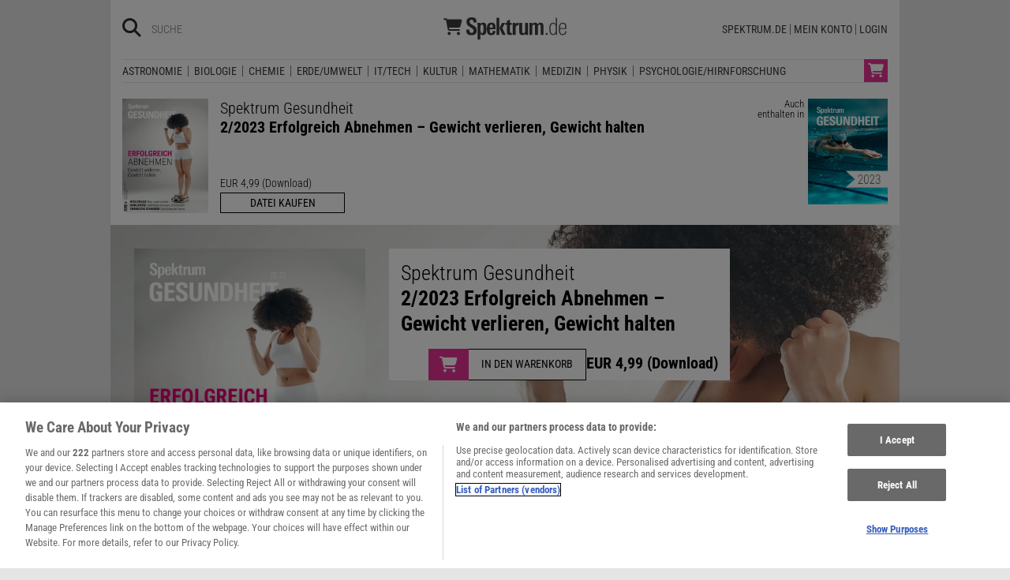

--- FILE ---
content_type: application/javascript
request_url: https://widget.moin.ai/primus.js
body_size: 12248
content:
(function UMDish(name,context,definition,plugins){context[name]=definition.call(context);for(var i=0;i<plugins.length;i++){plugins[i](context[name])}if(typeof module!=="undefined"&&module.exports){module.exports=context[name]}else if(typeof define==="function"&&define.amd){define(function reference(){return context[name]})}})("Primus",this||{},function wrapper(){var define,module,exports,Primus=function(){function r(e,n,t){function o(i,f){if(!n[i]){if(!e[i]){var c="function"==typeof require&&require;if(!f&&c)return c(i,!0);if(u)return u(i,!0);var a=new Error("Cannot find module '"+i+"'");throw a.code="MODULE_NOT_FOUND",a}var p=n[i]={exports:{}};e[i][0].call(p.exports,function(r){var n=e[i][1][r];return o(n||r)},p,p.exports,r,e,n,t)}return n[i].exports}for(var u="function"==typeof require&&require,i=0;i<t.length;i++)o(t[i]);return o}return r}()({1:[function(_dereq_,module,exports){"use strict";module.exports=function demolish(keys,options){var split=/[, ]+/;options=options||{};keys=keys||[];if("string"===typeof keys)keys=keys.split(split);function run(key,selfie){if(!options[key])return;if("string"===typeof options[key])options[key]=options[key].split(split);if("function"===typeof options[key])return options[key].call(selfie);for(var i=0,type,what;i<options[key].length;i++){what=options[key][i];type=typeof what;if("function"===type){what.call(selfie)}else if("string"===type&&"function"===typeof selfie[what]){selfie[what]()}}}return function destroy(){var selfie=this,i=0,prop;if(selfie[keys[0]]===null)return false;run("before",selfie);for(;i<keys.length;i++){prop=keys[i];if(selfie[prop]){if("function"===typeof selfie[prop].destroy)selfie[prop].destroy();selfie[prop]=null}}if(selfie.emit)selfie.emit("destroy");run("after",selfie);return true}}},{}],2:[function(_dereq_,module,exports){"use strict";module.exports=function emits(){var self=this,parser;for(var i=0,l=arguments.length,args=new Array(l);i<l;i++){args[i]=arguments[i]}if("function"!==typeof args[args.length-1])return function emitter(){for(var i=0,l=arguments.length,arg=new Array(l);i<l;i++){arg[i]=arguments[i]}return self.emit.apply(self,args.concat(arg))};parser=args.pop();return function emitter(){for(var i=0,l=arguments.length,arg=new Array(l+1);i<l;i++){arg[i+1]=arguments[i]}arg[0]=function next(err,returned){if(err)return self.emit("error",err);arg=returned===undefined?arg.slice(1):returned===null?[]:returned;self.emit.apply(self,args.concat(arg))};parser.apply(self,arg);return true}}},{}],3:[function(_dereq_,module,exports){"use strict";var has=Object.prototype.hasOwnProperty,prefix="~";function Events(){}if(Object.create){Events.prototype=Object.create(null);if(!(new Events).__proto__)prefix=false}function EE(fn,context,once){this.fn=fn;this.context=context;this.once=once||false}function addListener(emitter,event,fn,context,once){if(typeof fn!=="function"){throw new TypeError("The listener must be a function")}var listener=new EE(fn,context||emitter,once),evt=prefix?prefix+event:event;if(!emitter._events[evt])emitter._events[evt]=listener,emitter._eventsCount++;else if(!emitter._events[evt].fn)emitter._events[evt].push(listener);else emitter._events[evt]=[emitter._events[evt],listener];return emitter}function clearEvent(emitter,evt){if(--emitter._eventsCount===0)emitter._events=new Events;else delete emitter._events[evt]}function EventEmitter(){this._events=new Events;this._eventsCount=0}EventEmitter.prototype.eventNames=function eventNames(){var names=[],events,name;if(this._eventsCount===0)return names;for(name in events=this._events){if(has.call(events,name))names.push(prefix?name.slice(1):name)}if(Object.getOwnPropertySymbols){return names.concat(Object.getOwnPropertySymbols(events))}return names};EventEmitter.prototype.listeners=function listeners(event){var evt=prefix?prefix+event:event,handlers=this._events[evt];if(!handlers)return[];if(handlers.fn)return[handlers.fn];for(var i=0,l=handlers.length,ee=new Array(l);i<l;i++){ee[i]=handlers[i].fn}return ee};EventEmitter.prototype.listenerCount=function listenerCount(event){var evt=prefix?prefix+event:event,listeners=this._events[evt];if(!listeners)return 0;if(listeners.fn)return 1;return listeners.length};EventEmitter.prototype.emit=function emit(event,a1,a2,a3,a4,a5){var evt=prefix?prefix+event:event;if(!this._events[evt])return false;var listeners=this._events[evt],len=arguments.length,args,i;if(listeners.fn){if(listeners.once)this.removeListener(event,listeners.fn,undefined,true);switch(len){case 1:return listeners.fn.call(listeners.context),true;case 2:return listeners.fn.call(listeners.context,a1),true;case 3:return listeners.fn.call(listeners.context,a1,a2),true;case 4:return listeners.fn.call(listeners.context,a1,a2,a3),true;case 5:return listeners.fn.call(listeners.context,a1,a2,a3,a4),true;case 6:return listeners.fn.call(listeners.context,a1,a2,a3,a4,a5),true}for(i=1,args=new Array(len-1);i<len;i++){args[i-1]=arguments[i]}listeners.fn.apply(listeners.context,args)}else{var length=listeners.length,j;for(i=0;i<length;i++){if(listeners[i].once)this.removeListener(event,listeners[i].fn,undefined,true);switch(len){case 1:listeners[i].fn.call(listeners[i].context);break;case 2:listeners[i].fn.call(listeners[i].context,a1);break;case 3:listeners[i].fn.call(listeners[i].context,a1,a2);break;case 4:listeners[i].fn.call(listeners[i].context,a1,a2,a3);break;default:if(!args)for(j=1,args=new Array(len-1);j<len;j++){args[j-1]=arguments[j]}listeners[i].fn.apply(listeners[i].context,args)}}}return true};EventEmitter.prototype.on=function on(event,fn,context){return addListener(this,event,fn,context,false)};EventEmitter.prototype.once=function once(event,fn,context){return addListener(this,event,fn,context,true)};EventEmitter.prototype.removeListener=function removeListener(event,fn,context,once){var evt=prefix?prefix+event:event;if(!this._events[evt])return this;if(!fn){clearEvent(this,evt);return this}var listeners=this._events[evt];if(listeners.fn){if(listeners.fn===fn&&(!once||listeners.once)&&(!context||listeners.context===context)){clearEvent(this,evt)}}else{for(var i=0,events=[],length=listeners.length;i<length;i++){if(listeners[i].fn!==fn||once&&!listeners[i].once||context&&listeners[i].context!==context){events.push(listeners[i])}}if(events.length)this._events[evt]=events.length===1?events[0]:events;else clearEvent(this,evt)}return this};EventEmitter.prototype.removeAllListeners=function removeAllListeners(event){var evt;if(event){evt=prefix?prefix+event:event;if(this._events[evt])clearEvent(this,evt)}else{this._events=new Events;this._eventsCount=0}return this};EventEmitter.prototype.off=EventEmitter.prototype.removeListener;EventEmitter.prototype.addListener=EventEmitter.prototype.on;EventEmitter.prefixed=prefix;EventEmitter.EventEmitter=EventEmitter;if("undefined"!==typeof module){module.exports=EventEmitter}},{}],4:[function(_dereq_,module,exports){if(typeof Object.create==="function"){module.exports=function inherits(ctor,superCtor){ctor.super_=superCtor;ctor.prototype=Object.create(superCtor.prototype,{constructor:{value:ctor,enumerable:false,writable:true,configurable:true}})}}else{module.exports=function inherits(ctor,superCtor){ctor.super_=superCtor;var TempCtor=function(){};TempCtor.prototype=superCtor.prototype;ctor.prototype=new TempCtor;ctor.prototype.constructor=ctor}}},{}],5:[function(_dereq_,module,exports){"use strict";var regex=new RegExp("^((?:\\d+)?\\.?\\d+) *("+["milliseconds?","msecs?","ms","seconds?","secs?","s","minutes?","mins?","m","hours?","hrs?","h","days?","d","weeks?","wks?","w","years?","yrs?","y"].join("|")+")?$","i");var second=1e3,minute=second*60,hour=minute*60,day=hour*24,week=day*7,year=day*365;module.exports=function millisecond(ms){var type=typeof ms,amount,match;if("number"===type)return ms;else if("string"!==type||"0"===ms||!ms)return 0;else if(+ms)return+ms;if(ms.length>1e4||!(match=regex.exec(ms)))return 0;amount=parseFloat(match[1]);switch(match[2].toLowerCase()){case"years":case"year":case"yrs":case"yr":case"y":return amount*year;case"weeks":case"week":case"wks":case"wk":case"w":return amount*week;case"days":case"day":case"d":return amount*day;case"hours":case"hour":case"hrs":case"hr":case"h":return amount*hour;case"minutes":case"minute":case"mins":case"min":case"m":return amount*minute;case"seconds":case"second":case"secs":case"sec":case"s":return amount*second;default:return amount}}},{}],6:[function(_dereq_,module,exports){"use strict";module.exports=function one(fn){var called=0,value;function onetime(){if(called)return value;called=1;value=fn.apply(this,arguments);fn=null;return value}onetime.displayName=fn.displayName||fn.name||onetime.displayName||onetime.name;return onetime}},{}],7:[function(_dereq_,module,exports){var process=module.exports={};var cachedSetTimeout;var cachedClearTimeout;function defaultSetTimout(){throw new Error("setTimeout has not been defined")}function defaultClearTimeout(){throw new Error("clearTimeout has not been defined")}(function(){try{if(typeof setTimeout==="function"){cachedSetTimeout=setTimeout}else{cachedSetTimeout=defaultSetTimout}}catch(e){cachedSetTimeout=defaultSetTimout}try{if(typeof clearTimeout==="function"){cachedClearTimeout=clearTimeout}else{cachedClearTimeout=defaultClearTimeout}}catch(e){cachedClearTimeout=defaultClearTimeout}})();function runTimeout(fun){if(cachedSetTimeout===setTimeout){return setTimeout(fun,0)}if((cachedSetTimeout===defaultSetTimout||!cachedSetTimeout)&&setTimeout){cachedSetTimeout=setTimeout;return setTimeout(fun,0)}try{return cachedSetTimeout(fun,0)}catch(e){try{return cachedSetTimeout.call(null,fun,0)}catch(e){return cachedSetTimeout.call(this,fun,0)}}}function runClearTimeout(marker){if(cachedClearTimeout===clearTimeout){return clearTimeout(marker)}if((cachedClearTimeout===defaultClearTimeout||!cachedClearTimeout)&&clearTimeout){cachedClearTimeout=clearTimeout;return clearTimeout(marker)}try{return cachedClearTimeout(marker)}catch(e){try{return cachedClearTimeout.call(null,marker)}catch(e){return cachedClearTimeout.call(this,marker)}}}var queue=[];var draining=false;var currentQueue;var queueIndex=-1;function cleanUpNextTick(){if(!draining||!currentQueue){return}draining=false;if(currentQueue.length){queue=currentQueue.concat(queue)}else{queueIndex=-1}if(queue.length){drainQueue()}}function drainQueue(){if(draining){return}var timeout=runTimeout(cleanUpNextTick);draining=true;var len=queue.length;while(len){currentQueue=queue;queue=[];while(++queueIndex<len){if(currentQueue){currentQueue[queueIndex].run()}}queueIndex=-1;len=queue.length}currentQueue=null;draining=false;runClearTimeout(timeout)}process.nextTick=function(fun){var args=new Array(arguments.length-1);if(arguments.length>1){for(var i=1;i<arguments.length;i++){args[i-1]=arguments[i]}}queue.push(new Item(fun,args));if(queue.length===1&&!draining){runTimeout(drainQueue)}};function Item(fun,array){this.fun=fun;this.array=array}Item.prototype.run=function(){this.fun.apply(null,this.array)};process.title="browser";process.browser=true;process.env={};process.argv=[];process.version="";process.versions={};function noop(){}process.on=noop;process.addListener=noop;process.once=noop;process.off=noop;process.removeListener=noop;process.removeAllListeners=noop;process.emit=noop;process.prependListener=noop;process.prependOnceListener=noop;process.listeners=function(name){return[]};process.binding=function(name){throw new Error("process.binding is not supported")};process.cwd=function(){return"/"};process.chdir=function(dir){throw new Error("process.chdir is not supported")};process.umask=function(){return 0}},{}],8:[function(_dereq_,module,exports){"use strict";var has=Object.prototype.hasOwnProperty,undef;function decode(input){try{return decodeURIComponent(input.replace(/\+/g," "))}catch(e){return null}}function encode(input){try{return encodeURIComponent(input)}catch(e){return null}}function querystring(query){var parser=/([^=?&]+)=?([^&]*)/g,result={},part;while(part=parser.exec(query)){var key=decode(part[1]),value=decode(part[2]);if(key===null||value===null||key in result)continue;result[key]=value}return result}function querystringify(obj,prefix){prefix=prefix||"";var pairs=[],value,key;if("string"!==typeof prefix)prefix="?";for(key in obj){if(has.call(obj,key)){value=obj[key];if(!value&&(value===null||value===undef||isNaN(value))){value=""}key=encodeURIComponent(key);value=encodeURIComponent(value);if(key===null||value===null)continue;pairs.push(key+"="+value)}}return pairs.length?prefix+pairs.join("&"):""}exports.stringify=querystringify;exports.parse=querystring},{}],9:[function(_dereq_,module,exports){"use strict";var EventEmitter=_dereq_("eventemitter3"),millisecond=_dereq_("millisecond"),destroy=_dereq_("demolish"),Tick=_dereq_("tick-tock"),one=_dereq_("one-time");function defaults(name,selfie,opts){return millisecond(name in opts?opts[name]:name in selfie?selfie[name]:Recovery[name])}function Recovery(options){var recovery=this;if(!(recovery instanceof Recovery))return new Recovery(options);options=options||{};recovery.attempt=null;recovery._fn=null;recovery["reconnect timeout"]=defaults("reconnect timeout",recovery,options);recovery.retries=defaults("retries",recovery,options);recovery.factor=defaults("factor",recovery,options);recovery.max=defaults("max",recovery,options);recovery.min=defaults("min",recovery,options);recovery.timers=new Tick(recovery)}Recovery.prototype=new EventEmitter;Recovery.prototype.constructor=Recovery;Recovery["reconnect timeout"]="30 seconds";Recovery.max=Infinity;Recovery.min="500 ms";Recovery.retries=10;Recovery.factor=2;Recovery.prototype.reconnect=function reconnect(){var recovery=this;return recovery.backoff(function backedoff(err,opts){opts.duration=+new Date-opts.start;if(err)return recovery.emit("reconnect failed",err,opts);recovery.emit("reconnected",opts)},recovery.attempt)};Recovery.prototype.backoff=function backoff(fn,opts){var recovery=this;opts=opts||recovery.attempt||{};if(opts.backoff)return recovery;opts["reconnect timeout"]=defaults("reconnect timeout",recovery,opts);opts.retries=defaults("retries",recovery,opts);opts.factor=defaults("factor",recovery,opts);opts.max=defaults("max",recovery,opts);opts.min=defaults("min",recovery,opts);opts.start=+opts.start||+new Date;opts.duration=+opts.duration||0;opts.attempt=+opts.attempt||0;if(opts.attempt===opts.retries){fn.call(recovery,new Error("Unable to recover"),opts);return recovery}opts.backoff=true;opts.attempt++;recovery.attempt=opts;opts.scheduled=opts.attempt!==1?Math.min(Math.round((Math.random()+1)*opts.min*Math.pow(opts.factor,opts.attempt-1)),opts.max):opts.min;recovery.timers.setTimeout("reconnect",function delay(){opts.duration=+new Date-opts.start;opts.backoff=false;recovery.timers.clear("reconnect, timeout");var connect=recovery._fn=one(function connect(err){recovery.reset();if(err)return recovery.backoff(fn,opts);fn.call(recovery,undefined,opts)});recovery.emit("reconnect",opts,connect);recovery.timers.setTimeout("timeout",function timeout(){var err=new Error("Failed to reconnect in a timely manner");opts.duration=+new Date-opts.start;recovery.emit("reconnect timeout",err,opts);connect(err)},opts["reconnect timeout"])},opts.scheduled);recovery.emit("reconnect scheduled",opts);return recovery};Recovery.prototype.reconnecting=function reconnecting(){return!!this.attempt};Recovery.prototype.reconnected=function reconnected(err){if(this._fn)this._fn(err);return this};Recovery.prototype.reset=function reset(){this._fn=this.attempt=null;this.timers.clear("reconnect, timeout");return this};Recovery.prototype.destroy=destroy("timers attempt _fn");module.exports=Recovery},{demolish:1,eventemitter3:10,millisecond:5,"one-time":6,"tick-tock":12}],10:[function(_dereq_,module,exports){"use strict";var prefix=typeof Object.create!=="function"?"~":false;function EE(fn,context,once){this.fn=fn;this.context=context;this.once=once||false}function EventEmitter(){}EventEmitter.prototype._events=undefined;EventEmitter.prototype.listeners=function listeners(event,exists){var evt=prefix?prefix+event:event,available=this._events&&this._events[evt];if(exists)return!!available;if(!available)return[];if(available.fn)return[available.fn];for(var i=0,l=available.length,ee=new Array(l);i<l;i++){ee[i]=available[i].fn}return ee};EventEmitter.prototype.emit=function emit(event,a1,a2,a3,a4,a5){var evt=prefix?prefix+event:event;if(!this._events||!this._events[evt])return false;var listeners=this._events[evt],len=arguments.length,args,i;if("function"===typeof listeners.fn){if(listeners.once)this.removeListener(event,listeners.fn,undefined,true);switch(len){case 1:return listeners.fn.call(listeners.context),true;case 2:return listeners.fn.call(listeners.context,a1),true;case 3:return listeners.fn.call(listeners.context,a1,a2),true;case 4:return listeners.fn.call(listeners.context,a1,a2,a3),true;case 5:return listeners.fn.call(listeners.context,a1,a2,a3,a4),true;case 6:return listeners.fn.call(listeners.context,a1,a2,a3,a4,a5),true}for(i=1,args=new Array(len-1);i<len;i++){args[i-1]=arguments[i]}listeners.fn.apply(listeners.context,args)}else{var length=listeners.length,j;for(i=0;i<length;i++){if(listeners[i].once)this.removeListener(event,listeners[i].fn,undefined,true);switch(len){case 1:listeners[i].fn.call(listeners[i].context);break;case 2:listeners[i].fn.call(listeners[i].context,a1);break;case 3:listeners[i].fn.call(listeners[i].context,a1,a2);break;default:if(!args)for(j=1,args=new Array(len-1);j<len;j++){args[j-1]=arguments[j]}listeners[i].fn.apply(listeners[i].context,args)}}}return true};EventEmitter.prototype.on=function on(event,fn,context){var listener=new EE(fn,context||this),evt=prefix?prefix+event:event;if(!this._events)this._events=prefix?{}:Object.create(null);if(!this._events[evt])this._events[evt]=listener;else{if(!this._events[evt].fn)this._events[evt].push(listener);else this._events[evt]=[this._events[evt],listener]}return this};EventEmitter.prototype.once=function once(event,fn,context){var listener=new EE(fn,context||this,true),evt=prefix?prefix+event:event;if(!this._events)this._events=prefix?{}:Object.create(null);if(!this._events[evt])this._events[evt]=listener;else{if(!this._events[evt].fn)this._events[evt].push(listener);else this._events[evt]=[this._events[evt],listener]}return this};EventEmitter.prototype.removeListener=function removeListener(event,fn,context,once){var evt=prefix?prefix+event:event;if(!this._events||!this._events[evt])return this;var listeners=this._events[evt],events=[];if(fn){if(listeners.fn){if(listeners.fn!==fn||once&&!listeners.once||context&&listeners.context!==context){events.push(listeners)}}else{for(var i=0,length=listeners.length;i<length;i++){if(listeners[i].fn!==fn||once&&!listeners[i].once||context&&listeners[i].context!==context){events.push(listeners[i])}}}}if(events.length){this._events[evt]=events.length===1?events[0]:events}else{delete this._events[evt]}return this};EventEmitter.prototype.removeAllListeners=function removeAllListeners(event){if(!this._events)return this;if(event)delete this._events[prefix?prefix+event:event];else this._events=prefix?{}:Object.create(null);return this};EventEmitter.prototype.off=EventEmitter.prototype.removeListener;EventEmitter.prototype.addListener=EventEmitter.prototype.on;EventEmitter.prototype.setMaxListeners=function setMaxListeners(){return this};EventEmitter.prefixed=prefix;if("undefined"!==typeof module){module.exports=EventEmitter}},{}],11:[function(_dereq_,module,exports){"use strict";module.exports=function required(port,protocol){protocol=protocol.split(":")[0];port=+port;if(!port)return false;switch(protocol){case"http":case"ws":return port!==80;case"https":case"wss":return port!==443;case"ftp":return port!==21;case"gopher":return port!==70;case"file":return false}return port!==0}},{}],12:[function(_dereq_,module,exports){(function(setImmediate,clearImmediate){"use strict";var has=Object.prototype.hasOwnProperty,ms=_dereq_("millisecond");function Timer(timer,clear,duration,fn){this.start=+new Date;this.duration=duration;this.clear=clear;this.timer=timer;this.fns=[fn]}Timer.prototype.remaining=function remaining(){return this.duration-this.taken()};Timer.prototype.taken=function taken(){return+new Date-this.start};function unsetTimeout(id){clearTimeout(id)}function unsetInterval(id){clearInterval(id)}function unsetImmediate(id){clearImmediate(id)}function Tick(context){if(!(this instanceof Tick))return new Tick(context);this.timers={};this.context=context||this}Tick.prototype.tock=function ticktock(name,clear){var tock=this;return function tickedtock(){if(!(name in tock.timers))return;var timer=tock.timers[name],fns=timer.fns.slice(),l=fns.length,i=0;if(clear)tock.clear(name);else tock.start=+new Date;for(;i<l;i++){fns[i].call(tock.context)}}};Tick.prototype.setTimeout=function timeout(name,fn,time){var tick=this,tock;if(tick.timers[name]){tick.timers[name].fns.push(fn);return tick}tock=ms(time);tick.timers[name]=new Timer(setTimeout(tick.tock(name,true),ms(time)),unsetTimeout,tock,fn);return tick};Tick.prototype.setInterval=function interval(name,fn,time){var tick=this,tock;if(tick.timers[name]){tick.timers[name].fns.push(fn);return tick}tock=ms(time);tick.timers[name]=new Timer(setInterval(tick.tock(name),ms(time)),unsetInterval,tock,fn);return tick};Tick.prototype.setImmediate=function immediate(name,fn){var tick=this;if("function"!==typeof setImmediate)return tick.setTimeout(name,fn,0);if(tick.timers[name]){tick.timers[name].fns.push(fn);return tick}tick.timers[name]=new Timer(setImmediate(tick.tock(name,true)),unsetImmediate,0,fn);return tick};Tick.prototype.active=function active(name){return name in this.timers};Tick.prototype.clear=function clear(){var args=arguments.length?arguments:[],tick=this,timer,i,l;if(args.length===1&&"string"===typeof args[0]){args=args[0].split(/[, ]+/)}if(!args.length){for(timer in tick.timers){if(has.call(tick.timers,timer))args.push(timer)}}for(i=0,l=args.length;i<l;i++){timer=tick.timers[args[i]];if(!timer)continue;timer.clear(timer.timer);timer.fns=timer.timer=timer.clear=null;delete tick.timers[args[i]]}return tick};Tick.prototype.adjust=function adjust(name,time){var interval,tick=this,tock=ms(time),timer=tick.timers[name];if(!timer)return tick;interval=timer.clear===unsetInterval;timer.clear(timer.timer);timer.start=+new Date;timer.duration=tock;timer.timer=(interval?setInterval:setTimeout)(tick.tock(name,!interval),tock);return tick};Tick.prototype.end=Tick.prototype.destroy=function end(){if(!this.context)return false;this.clear();this.context=this.timers=null;return true};Tick.Timer=Timer;module.exports=Tick}).call(this,_dereq_("timers").setImmediate,_dereq_("timers").clearImmediate)},{millisecond:5,timers:13}],13:[function(_dereq_,module,exports){(function(setImmediate,clearImmediate){var nextTick=_dereq_("process/browser.js").nextTick;var apply=Function.prototype.apply;var slice=Array.prototype.slice;var immediateIds={};var nextImmediateId=0;exports.setTimeout=function(){return new Timeout(apply.call(setTimeout,window,arguments),clearTimeout)};exports.setInterval=function(){return new Timeout(apply.call(setInterval,window,arguments),clearInterval)};exports.clearTimeout=exports.clearInterval=function(timeout){timeout.close()};function Timeout(id,clearFn){this._id=id;this._clearFn=clearFn}Timeout.prototype.unref=Timeout.prototype.ref=function(){};Timeout.prototype.close=function(){this._clearFn.call(window,this._id)};exports.enroll=function(item,msecs){clearTimeout(item._idleTimeoutId);item._idleTimeout=msecs};exports.unenroll=function(item){clearTimeout(item._idleTimeoutId);item._idleTimeout=-1};exports._unrefActive=exports.active=function(item){clearTimeout(item._idleTimeoutId);var msecs=item._idleTimeout;if(msecs>=0){item._idleTimeoutId=setTimeout(function onTimeout(){if(item._onTimeout)item._onTimeout()},msecs)}};exports.setImmediate=typeof setImmediate==="function"?setImmediate:function(fn){var id=nextImmediateId++;var args=arguments.length<2?false:slice.call(arguments,1);immediateIds[id]=true;nextTick(function onNextTick(){if(immediateIds[id]){if(args){fn.apply(null,args)}else{fn.call(null)}exports.clearImmediate(id)}});return id};exports.clearImmediate=typeof clearImmediate==="function"?clearImmediate:function(id){delete immediateIds[id]}}).call(this,_dereq_("timers").setImmediate,_dereq_("timers").clearImmediate)},{"process/browser.js":7,timers:13}],14:[function(_dereq_,module,exports){(function(global){"use strict";var required=_dereq_("requires-port"),qs=_dereq_("querystringify"),slashes=/^[A-Za-z][A-Za-z0-9+-.]*:\/\//,protocolre=/^([a-z][a-z0-9.+-]*:)?(\/\/)?([\S\s]*)/i,whitespace="[\\x09\\x0A\\x0B\\x0C\\x0D\\x20\\xA0\\u1680\\u180E\\u2000\\u2001\\u2002\\u2003\\u2004\\u2005\\u2006\\u2007\\u2008\\u2009\\u200A\\u202F\\u205F\\u3000\\u2028\\u2029\\uFEFF]",left=new RegExp("^"+whitespace+"+");function trimLeft(str){return(str?str:"").toString().replace(left,"")}var rules=[["#","hash"],["?","query"],function sanitize(address){return address.replace("\\","/")},["/","pathname"],["@","auth",1],[NaN,"host",undefined,1,1],[/:(\d+)$/,"port",undefined,1],[NaN,"hostname",undefined,1,1]];var ignore={hash:1,query:1};function lolcation(loc){var globalVar;if(typeof window!=="undefined")globalVar=window;else if(typeof global!=="undefined")globalVar=global;else if(typeof self!=="undefined")globalVar=self;else globalVar={};var location=globalVar.location||{};loc=loc||location;var finaldestination={},type=typeof loc,key;if("blob:"===loc.protocol){finaldestination=new Url(unescape(loc.pathname),{})}else if("string"===type){finaldestination=new Url(loc,{});for(key in ignore)delete finaldestination[key]}else if("object"===type){for(key in loc){if(key in ignore)continue;finaldestination[key]=loc[key]}if(finaldestination.slashes===undefined){finaldestination.slashes=slashes.test(loc.href)}}return finaldestination}function extractProtocol(address){address=trimLeft(address);var match=protocolre.exec(address);return{protocol:match[1]?match[1].toLowerCase():"",slashes:!!match[2],rest:match[3]}}function resolve(relative,base){if(relative==="")return base;var path=(base||"/").split("/").slice(0,-1).concat(relative.split("/")),i=path.length,last=path[i-1],unshift=false,up=0;while(i--){if(path[i]==="."){path.splice(i,1)}else if(path[i]===".."){path.splice(i,1);up++}else if(up){if(i===0)unshift=true;path.splice(i,1);up--}}if(unshift)path.unshift("");if(last==="."||last==="..")path.push("");return path.join("/")}function Url(address,location,parser){address=trimLeft(address);if(!(this instanceof Url)){return new Url(address,location,parser)}var relative,extracted,parse,instruction,index,key,instructions=rules.slice(),type=typeof location,url=this,i=0;if("object"!==type&&"string"!==type){parser=location;location=null}if(parser&&"function"!==typeof parser)parser=qs.parse;location=lolcation(location);extracted=extractProtocol(address||"");relative=!extracted.protocol&&!extracted.slashes;url.slashes=extracted.slashes||relative&&location.slashes;url.protocol=extracted.protocol||location.protocol||"";address=extracted.rest;if(!extracted.slashes)instructions[3]=[/(.*)/,"pathname"];for(;i<instructions.length;i++){instruction=instructions[i];if(typeof instruction==="function"){address=instruction(address);continue}parse=instruction[0];key=instruction[1];if(parse!==parse){url[key]=address}else if("string"===typeof parse){if(~(index=address.indexOf(parse))){if("number"===typeof instruction[2]){url[key]=address.slice(0,index);address=address.slice(index+instruction[2])}else{url[key]=address.slice(index);address=address.slice(0,index)}}}else if(index=parse.exec(address)){url[key]=index[1];address=address.slice(0,index.index)}url[key]=url[key]||(relative&&instruction[3]?location[key]||"":"");if(instruction[4])url[key]=url[key].toLowerCase()}if(parser)url.query=parser(url.query);if(relative&&location.slashes&&url.pathname.charAt(0)!=="/"&&(url.pathname!==""||location.pathname!=="")){url.pathname=resolve(url.pathname,location.pathname)}if(!required(url.port,url.protocol)){url.host=url.hostname;url.port=""}url.username=url.password="";if(url.auth){instruction=url.auth.split(":");url.username=instruction[0]||"";url.password=instruction[1]||""}url.origin=url.protocol&&url.host&&url.protocol!=="file:"?url.protocol+"//"+url.host:"null";url.href=url.toString()}function set(part,value,fn){var url=this;switch(part){case"query":if("string"===typeof value&&value.length){value=(fn||qs.parse)(value)}url[part]=value;break;case"port":url[part]=value;if(!required(value,url.protocol)){url.host=url.hostname;url[part]=""}else if(value){url.host=url.hostname+":"+value}break;case"hostname":url[part]=value;if(url.port)value+=":"+url.port;url.host=value;break;case"host":url[part]=value;if(/:\d+$/.test(value)){value=value.split(":");url.port=value.pop();url.hostname=value.join(":")}else{url.hostname=value;url.port=""}break;case"protocol":url.protocol=value.toLowerCase();url.slashes=!fn;break;case"pathname":case"hash":if(value){var char=part==="pathname"?"/":"#";url[part]=value.charAt(0)!==char?char+value:value}else{url[part]=value}break;default:url[part]=value}for(var i=0;i<rules.length;i++){var ins=rules[i];if(ins[4])url[ins[1]]=url[ins[1]].toLowerCase()}url.origin=url.protocol&&url.host&&url.protocol!=="file:"?url.protocol+"//"+url.host:"null";url.href=url.toString();return url}function toString(stringify){if(!stringify||"function"!==typeof stringify)stringify=qs.stringify;var query,url=this,protocol=url.protocol;if(protocol&&protocol.charAt(protocol.length-1)!==":")protocol+=":";var result=protocol+(url.slashes?"//":"");if(url.username){result+=url.username;if(url.password)result+=":"+url.password;result+="@"}result+=url.host+url.pathname;query="object"===typeof url.query?stringify(url.query):url.query;if(query)result+="?"!==query.charAt(0)?"?"+query:query;if(url.hash)result+=url.hash;return result}Url.prototype={set:set,toString:toString};Url.extractProtocol=extractProtocol;Url.location=lolcation;Url.trimLeft=trimLeft;Url.qs=qs;module.exports=Url}).call(this,typeof global!=="undefined"?global:typeof self!=="undefined"?self:typeof window!=="undefined"?window:{})},{querystringify:8,"requires-port":11}],15:[function(_dereq_,module,exports){"use strict";var alphabet="0123456789ABCDEFGHIJKLMNOPQRSTUVWXYZabcdefghijklmnopqrstuvwxyz-_".split(""),length=64,map={},seed=0,i=0,prev;function encode(num){var encoded="";do{encoded=alphabet[num%length]+encoded;num=Math.floor(num/length)}while(num>0);return encoded}function decode(str){var decoded=0;for(i=0;i<str.length;i++){decoded=decoded*length+map[str.charAt(i)]}return decoded}function yeast(){var now=encode(+new Date);if(now!==prev)return seed=0,prev=now;return now+"."+encode(seed++)}for(;i<length;i++)map[alphabet[i]]=i;yeast.encode=encode;yeast.decode=decode;module.exports=yeast},{}],16:[function(_dereq_,module,exports){"use strict";var EventEmitter=_dereq_("eventemitter3"),TickTock=_dereq_("tick-tock"),Recovery=_dereq_("recovery"),qs=_dereq_("querystringify"),inherits=_dereq_("inherits"),destroy=_dereq_("demolish"),yeast=_dereq_("yeast"),u2028=/\u2028/g,u2029=/\u2029/g;function context(self,method){if(self instanceof Primus)return;var failure=new Error("Primus#"+method+"'s context should called with a Primus instance");if("function"!==typeof self.listeners||!self.listeners("error").length){throw failure}self.emit("error",failure)}var defaultUrl;try{if(location.origin){defaultUrl=location.origin}else{defaultUrl=location.protocol+"//"+location.host}}catch(e){defaultUrl="http://127.0.0.1"}function Primus(url,options){if(!(this instanceof Primus))return new Primus(url,options);Primus.Stream.call(this);if("function"!==typeof this.client){return this.critical(new Error("The client library has not been compiled correctly, see "+"https://github.com/primus/primus#client-library for more details"))}if("object"===typeof url){options=url;url=options.url||options.uri||defaultUrl}else{options=options||{}}if("ping"in options||"pong"in options){return this.critical(new Error("The `ping` and `pong` options have been removed"))}var primus=this;options.queueSize="queueSize"in options?options.queueSize:Infinity;options.timeout="timeout"in options?options.timeout:1e4;options.reconnect="reconnect"in options?options.reconnect:{};options.pingTimeout="pingTimeout"in options?options.pingTimeout:45e3;options.strategy="strategy"in options?options.strategy:[];options.transport="transport"in options?options.transport:{};primus.buffer=[];primus.writable=true;primus.readable=true;primus.url=primus.parse(url||defaultUrl);primus.readyState=Primus.CLOSED;primus.options=options;primus.timers=new TickTock(this);primus.socket=null;primus.disconnect=false;primus.transport=options.transport;primus.transformers={outgoing:[],incoming:[]};primus.recovery=new Recovery(options.reconnect);if("string"===typeof options.strategy){options.strategy=options.strategy.split(/\s?,\s?/g)}if(false===options.strategy){options.strategy=[]}else if(!options.strategy.length){options.strategy.push("disconnect","online");if(!this.authorization)options.strategy.push("timeout")}options.strategy=options.strategy.join(",").toLowerCase();if("websockets"in options){primus.AVOID_WEBSOCKETS=!options.websockets}if("network"in options){primus.NETWORK_EVENTS=options.network}if(!options.manual)primus.timers.setTimeout("open",function open(){primus.timers.clear("open");primus.open()},0);primus.initialise(options)}Primus.requires=Primus.require=function requires(name){if("function"!==typeof _dereq_)return undefined;return!("function"===typeof define&&define.amd)?_dereq_(name):undefined};try{Primus.Stream=Primus.requires("stream")}catch(e){}if(!Primus.Stream)Primus.Stream=EventEmitter;inherits(Primus,Primus.Stream);Primus.OPENING=1;Primus.CLOSED=2;Primus.OPEN=3;Primus.prototype.AVOID_WEBSOCKETS=false;Primus.prototype.NETWORK_EVENTS=false;Primus.prototype.online=true;try{if(Primus.prototype.NETWORK_EVENTS="onLine"in navigator&&(window.addEventListener||document.body.attachEvent)){if(!navigator.onLine){Primus.prototype.online=false}}}catch(e){}Primus.prototype.ark={};Primus.prototype.emits=_dereq_("emits");Primus.prototype.plugin=function plugin(name){context(this,"plugin");if(name)return this.ark[name];var plugins={};for(name in this.ark){plugins[name]=this.ark[name]}return plugins};Primus.prototype.reserved=function reserved(evt){return/^(incoming|outgoing)::/.test(evt)||evt in this.reserved.events};Primus.prototype.reserved.events={"reconnect scheduled":1,"reconnect timeout":1,readyStateChange:1,"reconnect failed":1,reconnected:1,reconnect:1,offline:1,timeout:1,destroy:1,online:1,error:1,close:1,open:1,data:1,end:1};Primus.prototype.initialise=function initialise(options){var primus=this;primus.recovery.on("reconnected",primus.emits("reconnected")).on("reconnect failed",primus.emits("reconnect failed",function failed(next){primus.emit("end");next()})).on("reconnect timeout",primus.emits("reconnect timeout")).on("reconnect scheduled",primus.emits("reconnect scheduled")).on("reconnect",primus.emits("reconnect",function reconnect(next){primus.emit("outgoing::reconnect");next()}));primus.on("outgoing::open",function opening(){var readyState=primus.readyState;primus.readyState=Primus.OPENING;if(readyState!==primus.readyState){primus.emit("readyStateChange","opening")}});primus.on("incoming::open",function opened(){var readyState=primus.readyState;if(primus.recovery.reconnecting()){primus.recovery.reconnected()}primus.writable=true;primus.readable=true;if(!primus.online){primus.online=true;primus.emit("online")}primus.readyState=Primus.OPEN;if(readyState!==primus.readyState){primus.emit("readyStateChange","open")}primus.heartbeat();if(primus.buffer.length){var data=primus.buffer.slice(),length=data.length,i=0;primus.buffer.length=0;for(;i<length;i++){primus._write(data[i])}}primus.emit("open")});primus.on("incoming::ping",function ping(time){primus.online=true;primus.heartbeat();primus.emit("outgoing::pong",time);primus._write("primus::pong::"+time)});primus.on("incoming::error",function error(e){var connect=primus.timers.active("connect"),err=e;if("string"===typeof e){err=new Error(e)}else if(!(e instanceof Error)&&"object"===typeof e){err=new Error(e.message||e.reason);for(var key in e){if(Object.prototype.hasOwnProperty.call(e,key))err[key]=e[key]}}if(primus.recovery.reconnecting())return primus.recovery.reconnected(err);if(primus.listeners("error").length)primus.emit("error",err);if(connect){if(~primus.options.strategy.indexOf("timeout")){primus.recovery.reconnect()}else{primus.end()}}});primus.on("incoming::data",function message(raw){primus.decoder(raw,function decoding(err,data){if(err)return primus.listeners("error").length&&primus.emit("error",err);if(primus.protocol(data))return;primus.transforms(primus,primus,"incoming",data,raw)})});primus.on("incoming::end",function end(){var readyState=primus.readyState;if(primus.disconnect){primus.disconnect=false;return primus.end()}primus.readyState=Primus.CLOSED;if(readyState!==primus.readyState){primus.emit("readyStateChange","end")}if(primus.timers.active("connect"))primus.end();if(readyState!==Primus.OPEN){return primus.recovery.reconnecting()?primus.recovery.reconnect():false}this.writable=false;this.readable=false;this.timers.clear();primus.emit("close");if(~primus.options.strategy.indexOf("disconnect")){return primus.recovery.reconnect()}primus.emit("outgoing::end");primus.emit("end")});primus.client();for(var plugin in primus.ark){primus.ark[plugin].call(primus,primus,options)}if(!primus.NETWORK_EVENTS)return primus;primus.offlineHandler=function offline(){if(!primus.online)return;primus.online=false;primus.emit("offline");primus.end();primus.recovery.reset()};primus.onlineHandler=function online(){if(primus.online)return;primus.online=true;primus.emit("online");if(~primus.options.strategy.indexOf("online")){primus.recovery.reconnect()}};if(window.addEventListener){window.addEventListener("offline",primus.offlineHandler,false);window.addEventListener("online",primus.onlineHandler,false)}else if(document.body.attachEvent){document.body.attachEvent("onoffline",primus.offlineHandler);document.body.attachEvent("ononline",primus.onlineHandler)}return primus};Primus.prototype.protocol=function protocol(msg){if("string"!==typeof msg||msg.indexOf("primus::")!==0)return false;var last=msg.indexOf(":",8),value=msg.slice(last+2);switch(msg.slice(8,last)){case"ping":this.emit("incoming::ping",+value);break;case"server":if("close"===value){this.disconnect=true}break;case"id":this.emit("incoming::id",value);break;default:return false}return true};Primus.prototype.transforms=function transforms(primus,connection,type,data,raw){var packet={data:data},fns=primus.transformers[type];(function transform(index,done){var transformer=fns[index++];if(!transformer)return done();if(1===transformer.length){if(false===transformer.call(connection,packet)){return}return transform(index,done)}transformer.call(connection,packet,function finished(err,arg){if(err)return connection.emit("error",err);if(false===arg)return;transform(index,done)})})(0,function done(){if("incoming"===type)return connection.emit("data",packet.data,raw);connection._write(packet.data)});return this};Primus.prototype.id=function id(fn){if(this.socket&&this.socket.id)return fn(this.socket.id);this._write("primus::id::");return this.once("incoming::id",fn)};Primus.prototype.open=function open(){context(this,"open");if(!this.recovery.reconnecting()&&this.options.timeout)this.timeout();this.emit("outgoing::open");return this};Primus.prototype.write=function write(data){context(this,"write");this.transforms(this,this,"outgoing",data);return true};Primus.prototype._write=function write(data){var primus=this;if(Primus.OPEN!==primus.readyState){if(this.buffer.length===this.options.queueSize){this.buffer.splice(0,1)}this.buffer.push(data);return false}primus.encoder(data,function encoded(err,packet){if(err)return primus.listeners("error").length&&primus.emit("error",err);if("string"===typeof packet){if(~packet.indexOf("\u2028"))packet=packet.replace(u2028,"\\u2028");if(~packet.indexOf("\u2029"))packet=packet.replace(u2029,"\\u2029")}primus.emit("outgoing::data",packet)});return true};Primus.prototype.heartbeat=function heartbeat(){if(!this.options.pingTimeout)return this;this.timers.clear("heartbeat");this.timers.setTimeout("heartbeat",function expired(){if(!this.online)return;this.online=false;this.emit("offline");this.emit("incoming::end")},this.options.pingTimeout);return this};Primus.prototype.timeout=function timeout(){var primus=this;function remove(){primus.removeListener("error",remove).removeListener("open",remove).removeListener("end",remove).timers.clear("connect")}primus.timers.setTimeout("connect",function expired(){remove();if(primus.readyState===Primus.OPEN||primus.recovery.reconnecting()){return}primus.emit("timeout");if(~primus.options.strategy.indexOf("timeout")){primus.recovery.reconnect()}else{primus.end()}},primus.options.timeout);return primus.on("error",remove).on("open",remove).on("end",remove)};Primus.prototype.end=function end(data){context(this,"end");if(this.readyState===Primus.CLOSED&&!this.timers.active("connect")&&!this.timers.active("open")){if(this.recovery.reconnecting()){this.recovery.reset();this.emit("end")}return this}if(data!==undefined)this.write(data);this.writable=false;this.readable=false;var readyState=this.readyState;this.readyState=Primus.CLOSED;if(readyState!==this.readyState){this.emit("readyStateChange","end")}this.timers.clear();this.emit("outgoing::end");this.emit("close");this.emit("end");return this};Primus.prototype.destroy=destroy("url timers options recovery socket transport transformers",{before:"end",after:["removeAllListeners",function detach(){if(!this.NETWORK_EVENTS)return;if(window.addEventListener){window.removeEventListener("offline",this.offlineHandler);window.removeEventListener("online",this.onlineHandler)}else if(document.body.attachEvent){document.body.detachEvent("onoffline",this.offlineHandler);document.body.detachEvent("ononline",this.onlineHandler)}}]});Primus.prototype.clone=function clone(obj){return this.merge({},obj)};Primus.prototype.merge=function merge(target){for(var i=1,key,obj;i<arguments.length;i++){obj=arguments[i];for(key in obj){if(Object.prototype.hasOwnProperty.call(obj,key))target[key]=obj[key]}}return target};Primus.prototype.parse=_dereq_("url-parse");Primus.prototype.querystring=qs.parse;Primus.prototype.querystringify=qs.stringify;Primus.prototype.uri=function uri(options){var url=this.url,server=[],qsa=false;if(options.query)qsa=true;options=options||{};options.protocol="protocol"in options?options.protocol:"http:";options.query=url.query&&qsa?url.query.slice(1):false;options.secure="secure"in options?options.secure:url.protocol==="https:"||url.protocol==="wss:";options.auth="auth"in options?options.auth:url.auth;options.pathname="pathname"in options?options.pathname:this.pathname;options.port="port"in options?+options.port:+url.port||(options.secure?443:80);var querystring=this.querystring(options.query||"");querystring._primuscb=yeast();options.query=this.querystringify(querystring);this.emit("outgoing::url",options);server.push(options.secure?options.protocol.replace(":","s:"):options.protocol,"");server.push(options.auth?options.auth+"@"+url.host:url.host);if(options.pathname)server.push(options.pathname.slice(1));if(qsa)server[server.length-1]+="?"+options.query;else delete options.query;if(options.object)return options;return server.join("/")};Primus.prototype.transform=function transform(type,fn){context(this,"transform");if(!(type in this.transformers)){return this.critical(new Error("Invalid transformer type"))}this.transformers[type].push(fn);return this};Primus.prototype.critical=function critical(err){if(this.emit("error",err))return this;throw err};Primus.connect=function connect(url,options){return new Primus(url,options)};Primus.EventEmitter=EventEmitter;Primus.prototype.client=function client(){var primus=this,socket;var Factory=function factory(){if("undefined"!==typeof WebSocket)return WebSocket;if("undefined"!==typeof MozWebSocket)return MozWebSocket;try{return Primus.requires("ws")}catch(e){}return undefined}();if(!Factory)return primus.critical(new Error("Missing required `ws` module. Please run `npm install --save ws`"));primus.on("outgoing::open",function opening(){primus.emit("outgoing::end");try{var options={protocol:primus.url.protocol==="ws+unix:"?"ws+unix:":"ws:",query:true};if(Factory.length===3){if("ws+unix:"===options.protocol){options.pathname=primus.url.pathname+":"+primus.pathname}primus.socket=socket=new Factory(primus.uri(options),[],primus.transport)}else{primus.socket=socket=new Factory(primus.uri(options));socket.binaryType="arraybuffer"}}catch(e){return primus.emit("error",e)}socket.onopen=primus.emits("incoming::open");socket.onerror=primus.emits("incoming::error");socket.onclose=primus.emits("incoming::end");socket.onmessage=primus.emits("incoming::data",function parse(next,evt){next(undefined,evt.data)})});primus.on("outgoing::data",function write(message){if(!socket||socket.readyState!==Factory.OPEN)return;try{socket.send(message)}catch(e){primus.emit("incoming::error",e)}});primus.on("outgoing::reconnect",function reconnect(){primus.emit("outgoing::open")});primus.on("outgoing::end",function close(){if(!socket)return;socket.onerror=socket.onopen=socket.onclose=socket.onmessage=function(){};socket.close();socket=null})};Primus.prototype.authorization=true;Primus.prototype.pathname="/primus";Primus.prototype.encoder=function encoder(data,fn){var err;try{data=JSON.stringify(data)}catch(e){err=e}fn(err,data)};Primus.prototype.decoder=function decoder(data,fn){var err;if("string"!==typeof data)return fn(err,data);try{data=JSON.parse(data)}catch(e){err=e}fn(err,data)};Primus.prototype.version="7.3.3";if("undefined"!==typeof document&&"undefined"!==typeof navigator){if(document.addEventListener){document.addEventListener("keydown",function keydown(e){if(e.keyCode!==27||!e.preventDefault)return;e.preventDefault()},false)}var ua=(navigator.userAgent||"").toLowerCase(),parsed=ua.match(/.+(?:rv|it|ra|ie)[/: ](\d+)\.(\d+)(?:\.(\d+))?/)||[],version=+[parsed[1],parsed[2]].join(".");if(!~ua.indexOf("chrome")&&~ua.indexOf("safari")&&version<534.54){Primus.prototype.AVOID_WEBSOCKETS=true}}module.exports=Primus},{demolish:1,emits:2,eventemitter3:3,inherits:4,querystringify:8,recovery:9,"tick-tock":12,"url-parse":14,yeast:15}]},{},[16])(16);return Primus},[]);